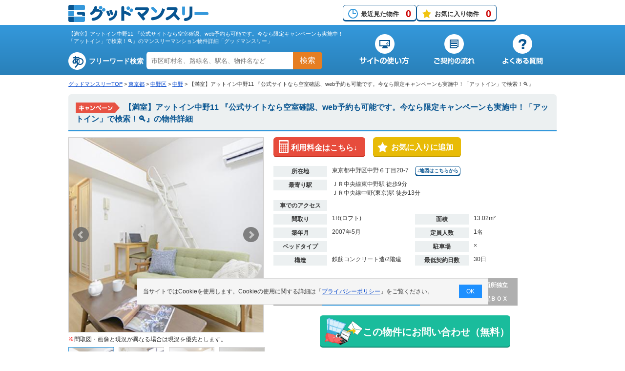

--- FILE ---
content_type: text/html; charset=UTF-8
request_url: https://www.good-monthly.com/detail/?bukken_no=151388
body_size: 12319
content:
<!DOCTYPE html>
<!-- [if IE 8]> <html class="ie8" lang="ja"> <![endif] -->
<!-- [if IE 9]> <html class="ie9" lang="ja"> <![endif] -->
<!-- [if gt IE 9]><!--> <html lang="ja"> <!--<![endif] -->
	<head>
		<script>
	window.dataLayer = window.dataLayer || [];
	dataLayer.push({
		content_group:"階層：物件詳細"
	})
</script>
<!-- Google Tag Manager -->
<script>(function(w,d,s,l,i){w[l]=w[l]||[];w[l].push({'gtm.start':
new Date().getTime(),event:'gtm.js'});var f=d.getElementsByTagName(s)[0],
j=d.createElement(s),dl=l!='dataLayer'?'&l='+l:'';j.async=true;j.src=
'https://www.googletagmanager.com/gtm.js?id='+i+dl;f.parentNode.insertBefore(j,f);
})(window,document,'script','dataLayer','GTM-NFSV3H5');</script>
<!-- End Google Tag Manager -->

<!-- 履歴、お気に入りカウント -->
<script>document.addEventListener('DOMContentLoaded', function() {setHistoryCount();setFavoriteCount();});</script>
		<meta charset="UTF-8">
		<meta http-equiv="X-UA-Compatible" content="IE=edge">
		<meta name="viewport" content="width=device-width, initial-scale=1">
		<title>【満室】アットイン中野11  『公式サイトなら空室確認、web予約も可能です。今なら限定キャンペーンも実施中！「アットイン」で検索！&#128269;』(東京都中野区中野)マンスリーマンション詳細 | グッドマンスリー</title>
		<meta name="description" content="【満室】アットイン中野11  『公式サイトなら空室確認、web予約も可能です。今なら限定キャンペーンも実施中！「アットイン」で検索！&#128269;』は東京都中野区中野(ＪＲ中央線東中野駅 徒歩9分)のマンスリーマンション(インターネット対応、オートロック、エアコン、フローリング、洗濯機)です。グッドマンスリーならマンスリーマンション情報が豊富で検索や比較が簡単！">
		<meta name="keywords" content="物件詳細,東京都中野区中野６丁目20-7,【満室】アットイン中野11  『公式サイトなら空室確認、web予約も可能です。今なら限定キャンペーンも実施中！「アットイン」で検索！&#128269;』,マンスリーマンション,物件,グッドマンスリー">
		<link rel="alternate" hreflang="ja" media="only screen and (max-width: 640px)" href="https://www.good-monthly.com/sp/detail/?bukken_no=151388">
		<link rel="icon" href="/favicon.ico" type="image/x-icon">
		<link rel="Shortcut Icon" href="/favicon.ico" type="image/x-icon">
		<link rel="stylesheet" href="/css/import.css">
		<link rel="stylesheet" href="/css/detail.min.css">
		<script src="/js/common.min.js"></script>
		<script src="/js/cookie.min.js"></script>
		<script src="/lib/jquery/js/jquery-1.9.1.min.js"></script>
		<script src="/js/jquery/basic.min.js"></script>
		<script src="/js/jquery/accordion.min.js"></script>
		<script src="/js/jquery/linkBox.min.js"></script>
		<script src="/js/jquery/adjustHeight.min.js"></script>
		
	<script type="application/ld+json">
	{
		"@context": "http://schema.org",
		"@type": "BreadcrumbList",
		"itemListElement": [
				{
				"@type": "ListItem",
				"position": 1,
				"item": {
						"@id": "https://www.good-monthly.com/",
						"name": "グッドマンスリーTOP"
				}
			}
				,
				{
				"@type": "ListItem",
				"position": 2,
				"item": {
						"@id": "https://www.good-monthly.com/tokyo/",
						"name": "東京都"
				}
			}
				,
				{
				"@type": "ListItem",
				"position": 3,
				"item": {
						"@id": "https://www.good-monthly.com/tokyo/search/list_add.html?jyuusyo_cd=13114",
						"name": "中野区"
				}
			}
				,
				{
				"@type": "ListItem",
				"position": 4,
				"item": {
						"@id": "https://www.good-monthly.com/tokyo/search/list_add.html?jyuusyo_cd=13114009",
						"name": "中野"
				}
			}
				,
				{
				"@type": "ListItem",
				"position": 5,
				"item": {
						"@id": "https://www.good-monthly.com/detail/?bukken_no=151388",
						"name": "【満室】アットイン中野11  『公式サイトなら空室確認、web予約も可能です。今なら限定キャンペーンも実施中！「アットイン」で検索！&#128269;』"
				}
			}
			]
	}
	</script>
<script>
<!--
/**
 * GoogleAnalysis Tracking cd
 */
function getGoogleAnalysisTrackingCd(){
	return "UA-19959698-1";
}
		//-->
</script>
<!-- アナリティクス用 -->
<script src="/js/analysis.js"></script>
		<!-- bxslider load -->
		<script src="/js/bxslider.js"></script>
		<script>
			addOnload(onloadFunc);
			/**
			 * 初期表示処理
			 */
			function onloadFunc(){
				//閲覧履歴登録
				insertCookieLookupBukken('151388');
				//アナリティクス計測用
				setTrackingEventDetailDisp('東京都中野区', '8247', '株式会社アットイン', '151388', 'アットイン中野11');
			}

			/**
			 * お気に入り登録
			 */
			function pushFavoriteBukken(bukkenNo){
				var bukkenNoArr = new Array();
				bukkenNoArr[0] = bukkenNo;
				if(insertCookieFavorite(bukkenNoArr) == true){
					// お気に入り件数の反映
					setFavoriteCount();
					//初期化
					document.getElementById("doFavoriteButtonChange"+bukkenNo+"_1").innerHTML="";
					//タグ挿入
					document.getElementById("doFavoriteButtonChange"+bukkenNo+"_1").innerHTML="<a href=\"javascript:void(0);\" onclick=\"pushDeleteFavorite(" + bukkenNo + ");\"><img src=\"/img/detail/icon_favorite01_off.png\" width=\"170\" height=\"30\" alt=\"お気に入りに追加済み\" class=\"obj\"></a>";
					//初期化
					document.getElementById("doFavoriteButtonChange"+bukkenNo+"_2").innerHTML="";
					//タグ挿入
					document.getElementById("doFavoriteButtonChange"+bukkenNo+"_2").innerHTML="<a href=\"javascript:void(0);\" onclick=\"pushDeleteFavorite(" + bukkenNo + ");\"><img src=\"/img/detail/icon_favorite_off.png\" width=\"420\" height=\"30\" alt=\"お気に入りに追加済み\" class=\"obj\"></a>";
					//初期化
					document.getElementById("doFavoriteButtonChange"+bukkenNo+"_3").innerHTML="";
					//タグ挿入
					document.getElementById("doFavoriteButtonChange"+bukkenNo+"_3").innerHTML="<a href=\"javascript:void(0);\" onclick=\"pushDeleteFavorite(" + bukkenNo + ");\"><img src=\"/img/detail/icon_favorite_off.png\" width=\"420\" height=\"30\" alt=\"お気に入りに追加済み\" class=\"obj\"></a>";
					return true;
				}
				return false;
			}

			/**
			 * お気に入り削除（1件）
			 */
			function pushDeleteFavorite(bukkenNo){
				var bukkenNoArr = new Array();
				bukkenNoArr[0] = bukkenNo;
				if(deleteCookieFavorite(bukkenNoArr) == true ){
					// お気に入り件数の反映
					setFavoriteCount();
					//初期化
					document.getElementById("doFavoriteButtonChange"+bukkenNo+"_1").innerHTML="";
					//タグ挿入
					document.getElementById("doFavoriteButtonChange"+bukkenNo+"_1").innerHTML="<a href=\"javascript:void(0);\" onclick=\"pushFavoriteBukken(" + bukkenNo + ");\"><span>お気に入りに追加</span></a>";
					//初期化
					document.getElementById("doFavoriteButtonChange"+bukkenNo+"_2").innerHTML="";
					//タグ挿入
					document.getElementById("doFavoriteButtonChange"+bukkenNo+"_2").innerHTML="<a href=\"javascript:void(0);\" onclick=\"pushFavoriteBukken(" + bukkenNo + ");\"><span>お気に入りに追加</span></a>";
					//初期化
					document.getElementById("doFavoriteButtonChange"+bukkenNo+"_3").innerHTML="";
					//タグ挿入
					document.getElementById("doFavoriteButtonChange"+bukkenNo+"_3").innerHTML="<a href=\"javascript:void(0);\" onclick=\"pushFavoriteBukken(" + bukkenNo + ");\"><span>お気に入りに追加</span></a>";
					return true;
				}
				return false;
			}

			/**
			 * 写真スライダー
			 */
			$(window).load(function() {
				$('.slideImg .slider').bxSlider({
					buildPager: function(slideIndex){
						var element = null;
						switch(slideIndex){
							case 0:
								element = document.getElementById('img1');
								break;
							case 1:
								element = document.getElementById('img2');
								break;
							case 2:
								element = document.getElementById('img3');
								break;
							case 3:
								element = document.getElementById('img4');
								break;
							case 4:
								element = document.getElementById('img5');
								break;
							case 5:
								element = document.getElementById('img6');
								break;
							case 6:
								element = document.getElementById('img7');
								break;
							case 7:
								element = document.getElementById('img8');
								break;
						}
						return '<img src="'+element.src+'" width="91" height="91" alt="スライダーサムネイル">';
					}
				});
			});

			$(document).ready(function(){
				/**
				 * 条件が近い物件スライダー
				 */
				$('#similarInner').bxSlider({
					infiniteLoop: false,
					hideControlOnEnd: true,
					pause: 6000,   //停止時間※デフォルトは4000
					speed: 1000,   //動くスピード※デフォルトは500
					minSlides: 1,  //一度に表示させる画像の最小値
					maxSlides: 3,  //一度に表示させる画像の数
					slideWidth: 324,
					slideMargin: 14,
				});

				/**
				 * YouTube、パノラマボタン押下
				 */
				$("#youtubeLink").click(function(){
					setTrackingEventDetailMovie("8247", "株式会社アットイン", "151388", "【満室】アットイン中野11  『公式サイトなら空室確認、web予約も可能です。今なら限定キャンペーンも実施中！「アットイン」で検索！&#128269;』");
				});
				$("#panoramaLink").click(function(){
					setTrackingEventDetailPanorama("8247", "株式会社アットイン", "151388", "【満室】アットイン中野11  『公式サイトなら空室確認、web予約も可能です。今なら限定キャンペーンも実施中！「アットイン」で検索！&#128269;』");
				});
			});

			//周辺画像高さ調整
			$(function(){
				$(".adjustHeight05 .outskirtsInn").tile(5);
			});
		</script>
	</head>
	<body>
		<div id="wrap">
			<!-- Google Tag Manager (noscript) -->
<!--link rel="stylesheet" href="/css/base.css"-->
<noscript><iframe src="https://www.googletagmanager.com/ns.html?id=GTM-NFSV3H5"
height="0" width="0" style="display:none;visibility:hidden"></iframe></noscript>
<!-- End Google Tag Manager (noscript) -->
<script>
//２重クリック防止
$(function(){
	var globalLoadingWrapFlg=true;

	$('a[href^="tel:"]').on('click', function(e) {
		globalLoadingWrapFlg = false;
	});

	$(window).on('beforeunload', function(event) {
		if(globalLoadingWrapFlg){
			if($('#loadingWrap').length){
				$('#loadingWrap').toggleClass('active');
				$('#loading').toggleClass('active');
			}
		}
	});

	window.onpageshow = function(event) {
		if (event.persisted) {
			 window.location.reload();
		}
	};

});
</script>
<div id="loadingWrap"><div id="loading"></div></div>
	<div id="headerArea">
		<header role="banner">
			<div id="headerFix">
				<div id="headerFixInner">
					<div id="logo">
						<a href="/"><img src="/img/common/common.png" alt="グッドマンスリー" width="449" height="220"></a>
					</div>
					<!--/div#logo-->
					<div id="headerFixBox">
					<ul>
							<li class="history"><a href="/history/">最近見た物件<span id="history_count"></span></a></li>
							<li class="favorite"><a href="/favorite/">お気に入り物件<span id="favorite_count"></span></a></li>
					</ul>
					<!--google翻訳-->
						<div id="google_translate_element"></div><script>
						function googleTranslateElementInit() {
							new google.translate.TranslateElement({pageLanguage: 'ja', includedLanguages: 'de,en,es,fr,it,ja,ko,pt,ru,th,zh-CN,zh-TW', layout: google.translate.TranslateElement.InlineLayout.SIMPLE, gaTrack: true, gaId: 'UA-4430454-15'}, 'google_translate_element');
						}
						</script><script src="//translate.google.com/translate_a/element.js?cb=googleTranslateElementInit"></script>
					<!--/google翻訳-->
					</div>
					<!--/div#headerFixBox-->
				</div>
				<!--/div#headerFixInner-->
			</div>
			<!--/div#headerFix-->

			<div id="headerInnerWrap">
				<div id="headerInner">
					<div id="headerInnerLeft">
						<h1>【満室】アットイン中野11  『公式サイトなら空室確認、web予約も可能です。今なら限定キャンペーンも実施中！「アットイン」で検索！&#128269;』のマンスリーマンション物件詳細「グッドマンスリー」</h1>
						<div class="keyword">
							<form name="freeword_search" method="get">
								<dl>
									<dt>フリーワード検索</dt>
									<dd>
										<input type="text" name="keyword" placeholder="市区町村名、路線名、駅名、物件名など" onKeyDown="return submitForFormEnter(event,'/easy/', 'freeword_search', 'keyword');">
										<p><a href="javascript:void(0);" onclick="pushFreeWordSearch('/easy/', 'freeword_search', 'keyword');">検索</a></p>
									</dd>
								</dl>
							</form>
						</div>
						<!--/div.keyword-->
					</div>
					<!--/div#headerInnerLeft-->
					<div id="headerInnerRight">
						<nav>
							<ul>
								<li id="navBeginner"><a href="/beginner/"><img src="/img/common/common.png" alt="サイトの使い方" width="449" height="220"></a></li>
								<li id="navFlow"><a href="/flow/"><img src="/img/common/common.png" alt="ご契約の流れ" width="449" height="220"></a></li>
								<li id="navFaq"><a href="/faq/"><img src="/img/common/common.png" alt="よくある質問" width="449" height="220"></a></li>
							</ul>
						</nav>
					</div>
					<!--/div#headerInnerRight-->
				</div>
				<!--/div#headerInner-->
			</div>
			<!--/div#headerInnerWrap-->
		</header>
			<div id="topicPass">
			<ul>
									<li><a href="https://www.good-monthly.com">グッドマンスリーTOP</a>&nbsp;&gt;&nbsp;</li>
									<li><a href="/tokyo/">東京都</a>&nbsp;&gt;&nbsp;</li>
									<li><a href="/tokyo/search/list_add.html?jyuusyo_cd=13114">中野区</a>&nbsp;&gt;&nbsp;</li>
									<li><a href="/tokyo/search/list_add.html?jyuusyo_cd=13114009">中野</a>&nbsp;&gt;&nbsp;</li>
									<li>【満室】アットイン中野11  『公式サイトなら空室確認、web予約も可能です。今なら限定キャンペーンも実施中！「アットイン」で検索！&#128269;』</li>
							</ul>
		</div>
		<!--/div#topicPass-->
	</div>
	<!--/div#headerArea-->

			<form name='form' action="/detail/?bukken_no=151388" method="post">
				<div id="detailContent">
					<section id="detailWrap">
						<h2>
							<img src="/img/detail/icon_campaign.png" width="90" height="22" alt="キャンペーン">							【満室】アットイン中野11  『公式サイトなら空室確認、web予約も可能です。今なら限定キャンペーンも実施中！「アットイン」で検索！&#128269;』の物件詳細						</h2>
						<div id="photoArea">
							<div class="slideImg">
								<ul class="slider" style="max-height: 400px; overflow:hidden;">
										<li>
											<img  id='img1' src='/images/monthly/bukken_img/151388_1_400.jpg' width='400' height='400' alt='【満室】アットイン中野11  『公式サイトなら空室確認、web予約も可能です。今なら限定キャンペーンも実施中！「アットイン」で検索！&#128269;』の物件写真1'>
										</li>
										<li>
											<img  loading="lazy" id='img2' src='/images/monthly/bukken_img/151388_2_400.jpg' width='400' height='400' alt='【満室】アットイン中野11  『公式サイトなら空室確認、web予約も可能です。今なら限定キャンペーンも実施中！「アットイン」で検索！&#128269;』の物件写真2'>
										</li>
										<li>
											<img  loading="lazy" id='img3' src='/images/monthly/bukken_img/151388_3_400.jpg' width='400' height='400' alt='【満室】アットイン中野11  『公式サイトなら空室確認、web予約も可能です。今なら限定キャンペーンも実施中！「アットイン」で検索！&#128269;』の物件写真3'>
										</li>
										<li>
											<img  loading="lazy" id='img4' src='/images/monthly/bukken_img/151388_4_400.jpg' width='400' height='400' alt='【満室】アットイン中野11  『公式サイトなら空室確認、web予約も可能です。今なら限定キャンペーンも実施中！「アットイン」で検索！&#128269;』の物件写真4'>
										</li>
										<li>
											<img  loading="lazy" id='img5' src='/images/monthly/bukken_img/151388_5_400.jpg' width='400' height='400' alt='【満室】アットイン中野11  『公式サイトなら空室確認、web予約も可能です。今なら限定キャンペーンも実施中！「アットイン」で検索！&#128269;』の物件写真5'>
										</li>
										<li>
											<img  loading="lazy" id='img6' src='/images/monthly/bukken_img/151388_6_400.jpg' width='400' height='400' alt='【満室】アットイン中野11  『公式サイトなら空室確認、web予約も可能です。今なら限定キャンペーンも実施中！「アットイン」で検索！&#128269;』の物件写真6'>
										</li>
										<li>
											<img loading='lazy' id='img7' src='/images/monthly/madorizu/151388_m_2.gif' width='400' height='400' alt='【満室】アットイン中野11  『公式サイトなら空室確認、web予約も可能です。今なら限定キャンペーンも実施中！「アットイン」で検索！&#128269;』の間取り図'>
										</li>
										<li>
											<img loading='lazy' id='img8' src='/images/monthly/map/151388_map_2.gif' width='400' height='400' alt='【満室】アットイン中野11  『公式サイトなら空室確認、web予約も可能です。今なら限定キャンペーンも実施中！「アットイン」で検索！&#128269;』の物件地図'>
										</li>
								</ul>
								<!--/ul.slider-->
								<p><span>※</span>間取図・画像と現況が異なる場合は現況を優先とします。</p>
							</div>
							<!--/div.slideImg-->
						</div>
						<!--/div#photoArea-->
						<div id="txtArea">
							<div id="btnArea">
								<ul>
									<li class="price">
										<a href="#price"><span>利用料金はこちら&darr;</span></a>
									</li>
									<li class="favorite" id="doFavoriteButtonChange151388_1">
											<a href="javascript:void(0);" onclick="pushFavoriteBukken(151388);"><span>お気に入りに追加</span></a>
									</li>
								</ul>
							</div>
							<!--/div#btnArea-->
							<dl>
								<dt>所在地</dt>
								<dd>東京都中野区中野６丁目20-7									<p class="mapLink"><a href="#map">&darr;地図はこちらから</a></p>
								</dd>
							</dl>
							<dl>
								<dt>最寄り駅</dt>
								<dd>ＪＲ中央線東中野駅 徒歩9分<br>ＪＲ中央線中野(東京)駅 徒歩13分</dd>
							</dl>
							<dl>
								<dt>車でのアクセス</dt>
								<dd></dd>
							</dl>
							<div class="line2">
								<dl>
									<dt>間取り</dt>
									<dd>1R(ロフト)</dd>
								</dl>
								<dl>
									<dt>面積</dt>
									<dd>13.02m²</dd>
								</dl>
								<dl>
									<dt>築年月</dt>
									<dd>2007年5月</dd>
								</dl>
								<dl>
									<dt>定員人数</dt>
									<dd>1名</dd>
								</dl>
								<dl>
									<dt>ベッドタイプ</dt>
									<dd></dd>
								</dl>
								<dl>
									<dt>駐車場</dt>
									<dd>×</dd>
								</dl>
								<dl>
									<dt>構造</dt>
									<dd>鉄筋コンクリート造/2階建</dd>
								</dl>
								<dl>
									<dt>最低契約日数</dt>
									<dd>30日</dd>
								</dl>
							</div>
							<!--/div.line2-->
							<div id="iconArea">								<ul class="icon clearfix">
									<li class="on">オートロック</li>
									<li class="on">インターネット</li>
									<li class="off">クローゼット</li>
									<li class="on">エアコン</li>
									<li class="off">洗面所独立</li>
									<li class="off">バス・トイレ別</li>
									<li class="on">洗濯機</li>
									<li class="on">フローリング</li>
									<li class="off">ペット可</li>
									<li class="off">宅配ＢＯＸ</li>
								</ul>

							</div>
							<!--/div#iconArea-->
							<div class="btnArea01">
								<a href="/bukken_inquiry/?bukken_no=151388"><span>この物件にお問い合わせ（無料）</span></a>
							</div>
							<!--/div.btnArea01-->
							<div id="contactArea">
								<img src="/img/detail/img_chara_tel.png" width="128" height="104" alt="電話でのお問い合わせ">
								<p class="tit">お問い合わせ先</p>
								<div id="contactBottom">
									<p>運営不動産会社：<a href="/detail/company.html?gyousha_hex=2037">株式会社アットイン</a></p>
									<dl>
										<dt>TEL</dt>
										<dd>000-0000-0000</dd>
									</dl>
									<dl>
										<dt>FAX</dt>
										<dd></dd>
									</dl>
								</div>
								<!--/div#contactBottom-->
							</div>
							<!--/div#contactArea-->
						</div>
						<!--/div#txtArea-->
					</section>
					<!--/section#detailWrap-->
					<div id="movie">
							<a id="panoramaLink" class="modal-content-09" data-target="modal-content-09" href="https://spacely.co.jp/atinn/nakano11" target="_blank"><img src="/img/detail/bn_360view.jpg" alt="パノラマバナー" width="480" height="80"></a>
							<p id="annotation">動画・パノラマは、モデルルームを撮影したものです。詳細は各運営会社にご確認ください。<br>
							<span>※</span>間取図・設備・眺望など、現況と異なる場合は現状を優先とします。</p>
					</div>
					<!--/div#movie-->
					<section id="price">
						<h3>利用料金</h3>
							<div id="campaignWrap">
								<p class="chara"><img src="/img/detail/img_chara_campaign.png" width="118" height="102" alt="キャンペーン中"></p>
								<div class="campaignInner">
									<table>
										<caption>
											<p class="tit">ご利用料金が最大60％OFF！更にルームクリーニング代も割引！『おためしSALE』開催中！　</p>
										</caption>
										<tr>
											<th>特典内容</th>
											<td class="td01">＜ご利用期間限定＞なんと7260円/日　⇒　3630円/日　今なら期間限定でルームクリーニング代が無料！！</td>
										</tr>
										<tr>
											<th>利用条件</th>
											<td>ご利用可能期間：2026年2月19日～2026年2月26日までの期間でご利用いただけるお客様</td>
										</tr>
										<tr>
											<th>対象期間</th>
											<td>※基本的にご延長は不可<br>※満室になり次第終了</td>
										</tr>
									</table>
								</div>
								<!--/div.campaignInner-->
								<div class="campaignInner">
									<table>
										<caption>
											<p class="tit">【スペシャルSALE】ご希望の期間ずーっとセール価格でご利用可能！</p>
										</caption>
										<tr>
											<th>特典内容</th>
											<td class="td01">このキャンペーンは終了しました。</td>
										</tr>
										<tr>
											<th>利用条件</th>
											<td></td>
										</tr>
										<tr>
											<th>対象期間</th>
											<td>※満室になり次第終了</td>
										</tr>
									</table>
								</div>
								<!--/div.campaignInner-->
							</div>
							<!--/div#campaignWrap-->
			<table summary="賃料説明" class="priceTable">
				<tr>
					<th class="th01">期間</th>
					<th class="th02">賃料</th>
					<th class="th02">光熱費</th>
					<th>清掃費</th>
				</tr>
										<tr>
					<th class="th03">ショート<span>(1ヶ月以上&#65374;3ヶ月未満)</span></th>
					<td>7,260円/日　217,800円/月</td>
					<td>880円/日　26,400円/月</td>
					<td>48,400円/回(契約時)</td>
				</tr>
								<tr>
					<th class="th03">ミドル<span>(3ヶ月以上&#65374;7ヶ月未満)</span></th>
					<td>7,260円/日　217,800円/月</td>
					<td>880円/日　26,400円/月</td>
					<td>48,400円/回(契約時)</td>
				</tr>
												<tr>
					<th class="th03">ロング<span>(7ヶ月以上&#65374;12ヶ月未満)</span></th>
					<td>7,260円/日　217,800円/月</td>
					<td>880円/日　26,400円/月</td>
					<td>48,400円/回(契約時)</td>
				</tr>
							</table>
						<table summary="その他費用" class="otherTable">
							<tr>
								<th class="th01">その他費用</th>
								<td><B>＜住宅保険への加入必須となります＞</B><br>1ヶ月あたり830円<br>※初期費用として一括払い<br>※法人様にて包括保険ご加入の場合はご相談ください。<br><br><br><B>＜賃料と水道光熱費のシンプル料金！＞</B><br>水道光熱費は設定金額を超えない限りご請求はありません<br>※設定金額(専有面積をもとに設定)を超えた場合は別途請求となります<br> <br> <br> <B>＜月々払いや期間短縮時のご返金にも柔軟対応(無料)＞</B><br> 一括払いだけでなく「月々払い」のご相談も可能です。<br> また、「期間短縮時」のご返金にも柔軟に対応しております。<br> 手数料などは一切いただきません。<br> ※月々払いについては所定の審査がございます<br> <br> <br> <B>＜24時間365日対応のヘルプラインサービス(無料)＞</B><br> 24時間365日、ご入居者様のお困りごとに対応するサービスを無料でご利用可能です！<br> カギの紛失、水まわりのトラブルから、生活サポートまで、ご入居者様のご不安を解消する「生活サポートシステム」です。<br> 7ヶ国語対応で外国人のご入居者様でも安心！ご家族がご入居中の場合は在宅確認にも対応しています。<br> <br> <br> <B>＜全室インターネット付き！(無料)＞</B><br> 当社物件は高速固定インターネット使い放題！<br> <br> <br> <B>＜暮らしをより快適に、便利にするオプション＞</B><br> 商品ラインナップや料金については備品オプションよりご確認ください。<br></td>
							</tr>
						</table>
						<ul class="att">
							<li><span>※</span>ご契約日数によって料金が異なる場合があります。詳しくは物件の運営会社にお問合せ下さい。</li>
						</ul>
						<div class="btnArea">
							<ul>
								<li class="favorite" id="doFavoriteButtonChange151388_2">
									<a href="javascript:void(0);" onclick="pushFavoriteBukken(151388);"><span>お気に入りに追加</span></a>
								</li>
								<li class="contact">
									<a href="/bukken_inquiry/?bukken_no=151388"><span>この物件にお問い合わせ（無料）</span></a>
								</li>
							</ul>
						</div>
						<!--/div.btnArea-->
					</section>
					<!--/section#price-->
					<section id="facility">
						<h3>設備・備品</h3>
						<table summary="設備・備品一覧" class="ta01">
							<tr>
								<th>電化製品</th>
								<td>WIFIルーター、ｵｰﾌﾞﾝﾄｰｽﾀｰ、エアコン、テレビ、トースター、ドライヤー、炊飯ジャー、洗濯機、掃除機、電気ポット、電子レンジ、冷蔵庫</td>
							</tr>
							<tr>
								<th>家具製品</th>
								<td>イス、カーテン付き、シーツ類、ソファー、テーブル、テレビ台、デスク、寝具一式</td>
							</tr>
							<tr>
								<th>キッチン類</th>
								<td>お玉、まな板、ガスキッチン、ガスコンロ、キッチン洗剤、スポンジ、スポンジ入れ、フライパン、フライ返し、計量カップ、食器類、鍋、布巾、片手鍋、包丁、包丁研ぎ</td>
							</tr>
							<tr>
								<th>バス・トイレ類</th>
								<td>ﾄｲﾚｯﾄﾍﾟｰﾊﾟｰ、シャンプー、タオル、トイレ洗剤、トイレ用ゴミ箱、トイレ用ブラシ、バスマット、バス洗剤、ピンチハンガー、ボディータオル、リンス、石鹸 </td>
							</tr>
							<tr>
								<th>備品、消耗品</th>
								<td>キッチンスポンジ入れ、クリップ付ハンガー、ゴミ箱、スーツ用ハンガー、スリッパ、ティッシュ、ハンガー、バススポンジ・キッチンスポンジ、案内ファイル、延長コード、靴べら、固形ソープ(石鹸)、雑巾、洗剤、卓上鏡、物干し竿</td>
							</tr>
							<tr>
								<th>その他</th>
								<td>ガス、トイレ、下水道、給湯設備、上水道、浴室</td>
							</tr>
							<tr>
								<th>物件設備</th>
								<td>オートロック</td>
							</tr>
							<tr>
								<th>部屋設備</th>
								<td>インターネット対応（無料）、フローリング、高速WIFI対応（無制限）、洗濯機置場（室外）、暖房完備、冷暖房完備</td>
							</tr>
						</table>
						<div class="btnOpen">
								<h4 class="open">備品オプションの詳細を見るにはこちらをクリック</h4>
								<div class="inner">
									<table summary="物件の備品オプション説明" class="ta02">
											<tr>
												<th>暮らしをより快適に、便利にする各種オプションのご紹介</th>
												<td class="td01">有料オプションとして自転車や空気清浄機、自炊派におすすめなティファール6点セットなど、暮らしをより快適にする商品も取り揃えております。<br/>利用料金はアイテムごとに日割計算なので、欲しい期間だけのご利用も可能！<br/>※ご利用には基本利用料2,200円/回が発生<br/>※宅配にて受け取り希望の場合は1,540円/回<br/><br/>●衣装ケース<br/>　衣類や小物を整理して収納するのに便利です。<br/><br/>●自転車【保険付き】<br/>　プロの手による自転車点検、整備を受けた安全、安心サポートがついた自転車です。<br/>　通勤やお買い物に大活躍。<br/>　自転車傷害補償・賠償責任補償・被害者見舞金付き、利用者の国籍を問わずTSマーク基準<br/>　に準じ補償されます。<br/>　※盗難・車両保険は含まれておりません。<br/><br/>●クッキングセット<br/>　シールリッド、専用取っ手)<br/>　標準設置のフライパンと鍋では足りない、使い勝手が…という自炊派には必須。<br/><br/><br/>その他、テレワーク応援にモニタ・スピーカー・ケーブルのセットや空気清浄機、お洗濯に便利なパイプハンガーや大物用ハンガー、洗濯バサミのセットなど、多彩のオプションがございます。<br/><br/>オプションのラインナップや価格の詳細はこちらから<br/>https://atinn.jp/options</td>
												<td class="td02">0円</td>
											</tr>
											<tr>
												<th>ハウスキーピング（オプション）</th>
												<td class="td01">清掃やリネン交換などに対応するハウスキーピングプランを作業内容により3プランご用意しております。<br/>※リネン交換は、ベッドシーツ、枕カバー、布団カバー×2、バスタオルの4点が対象<br/><br/>●ハウスキーピング[Aプラン]　20,900円/回～(間取りにより異なる)<br/>作業内容：リネン交換(ベッドメイキング含む)、玄関、室内床、室内換気口、トイレ、トイレ換気フィルタ、浴室、浴室換気フィルタ、洗面台、流し台、コンロ、レンジフード、エアコンフィルタ、バルコニー、家具家電ホコリ拭き、ゴミ出し、食器洗い<br/><br/>●ハウスキーピング[Bプラン]　18,700円/回～(間取りにより異なる)<br/>作業内容：リネン交換、玄関、室内床、トイレ、浴室、洗面台、流し台、バルコニー、ゴミ出し、食器洗い<br/><br/>●ハウスキーピング[Cプラン]　6,600円/回～(ベッド数により異なる)<br/>作業内容：リネン交換のみ</td>
												<td class="td02">0円</td>
											</tr>
									</table>
								<p class="att"></p>
								</div>
								<!--/div.inner-->
						</div>
						<!--/div.btnOpen-->
						<div class="btnOpen">
						</div>
						<!--/div.btnOpen-->
					</section>
					<!--/section#facility-->
						<section id="map">
							<h3>地図情報</h3>
							<div id="mapInner">
								<iframe loading="lazy" src="https://www.google.com/maps/embed/v1/place?q=35.70627110,139.67612315&key=AIzaSyBSsxvZP_JI-6XF7WmiNVzwRp8On4q1e1s&zoom=18"></iframe>
							</div>
							<!--/div#mapInner-->
						</section>
						<!--/section#map-->
					<section id="agreement">
						<h3>契約情報</h3>
						<table>
							<tr>
								<th>契約形態</th>
								<td class="td01">一時使用</td>
								<th>取引形態</th>
								<td>貸　　主</td>
							</tr>
							<tr>
								<th>保証人</th>
								<td>不要</td>
								<th>最低契約日数</th>
								<td>30日</td>
							</tr>
							<tr>
								<th>契約時に必要な書類等</th>
								<td colspan="3">利用者ご本人の顔写真付の身分証明書 ※契約内容によって身分証2点の提示を求める場合があります</td>
							</tr>
							<tr>
								<th>その他の契約等の注意点</th>
								<td colspan="3">カギの受け渡し方法　①当社キーボックスにてお受け取り　②ご郵送（有料）</td>
							</tr>
							<tr>
								<th>お支払い方法</th>
								<td colspan="3">分割可、一括可、クレジットカード決済可、振込可、現金可</td>
							</tr>
							<tr>
								<th>カード決済利用可能種類</th>
								<td colspan="3">VISA、MASTER</td>
							</tr>
						</table>
						<div class="btnArea">
							<ul>
								<li class="favorite" id="doFavoriteButtonChange151388_3">
										<a href="javascript:void(0);" onclick="pushFavoriteBukken(151388);"><span>お気に入りに追加</span></a>
								</li>
								<li class="contact"><a href="/bukken_inquiry/?bukken_no=151388"><span>この物件にお問い合わせ（無料）</span></a></li>
							</ul>
						</div>
						<!--/div.btnArea-->
					</section>
					<!--/section#agreement-->
					<section id="company">
						<h3>運営不動産会社情報</h3>
						<div id="companyInner">
							<div id="companyTxt">
								<dl class="dl01">
									<dt>運営会社</dt>
									<dd><a href="/detail/company.html?gyousha_hex=2037">株式会社アットイン</a></dd>
								</dl>
								<dl class="dl01">
									<dt>所在地</dt>
									<dd>〒108-0014　東京都港区芝５丁目29-14 田町日工ビル9F（名古屋、大阪にもオフィスあり）</dd>
								</dl>
								<div class="dl02Wrap">
									<dl class="dl02">
										<dt>TEL1</dt>
										<dd class="tel">000-0000-0000</dd>
									</dl>
									<!--/dl.dl02-->
									<dl class="dl02">
										<dt>TEL2</dt>
										<dd class="tel"></dd>
									</dl>
									<!--/dl.dl02-->
									<dl class="dl02">
										<dt>FAX</dt>
										<dd></dd>
									</dl>
									<!--/dl.dl02-->
								</div>
								<!--/div.dl02Wrap-->
								<div class="dl03Wrap">
									<dl class="dl03">
										<dt>営業時間</dt>
										<dd>平日10時～17時 ／ 土日祝10時～16時</dd>
									</dl>
									<dl class="dl03">
										<dt>営業日</dt>
										<dd>年末年始休業（12/30～1/3）</dd>
									</dl>
								</div>
								<!--/div.dl03Wrap-->
							</div>
							<!--/div#companyTxt-->
							<div id="contact">
								<p class="btn"><a href="/detail/company.html?gyousha_hex=2037"><span>運営不動産会社詳細ページへ</span></a></p>
							</div>
							<!--/div#contact-->
						</div>
						<!--/div#companyInner-->
							<div id="comment">
								<p class="tit">オススメコメント</p>
								<p><B>弊社は名古屋本社をはじめ、東京、大阪にも事務所がございます。お気軽にお問合せくださいませ！<br/><br/>＜名古屋本社＞<br/>〒451-6005　愛知県名古屋市西区牛島町6番1号　名古屋ルーセントタワー5F<br/><br/>＜東京支社＞<br/>〒108-0014　東京都港区芝5丁目29-14　田町日工ビル9F<br/><br/>＜大阪支社＞<br/>〒532-0011　大阪府大阪市淀川区西中島5丁目14-10　新大阪トヨタビル1F</B><br/><br/><br/>アットインは、2004年より名古屋を中心とする東海エリアにてマンスリーマンション事業を展開してまいりました。<br/>マンスリーマンション物件をご提供するだけにとどまらず、お客様からのお問い合わせ対応やお客様と関わるすべてのシーンで積極的なサービスの提供を実施。<br/>知らない土地で利用することの多いマンスリーマンションですが、少しでも快適にお過ごしいただけるように物件探しをお手伝いいたします。<br/>弊社は他社に負けないサービスの創出・提供を続けてまいります。<br/><br/><br/>公式サイトではもっと沢山のお部屋画像や公式サイトのみのキャンペーンもアップしております。<br/>検索エンジンで&#x1F50E; <B>『アットイン』と検索</B><br/><br/><br/><B>＜アットインなら賃料・水道光熱費・清掃費の明朗会計！＞</B><br/>お鍋やフライパンの調理器具や食器類、電子レンジに電気ケトル、ベッドやデスク・チェアをはじめとする家具家電だけでなく、<br/>寝具類や洗い替え用のシーツやタオルもご用意しております。もちろん無料の標準設置！<br/>すぐに生活を始めることができます。<br/>その他、標準備品の総数は大小合わせて60品以上！<br/><br/>また、有料オプションとして自転車や空気清浄機、自炊派におすすめなティファール6点セットなど、暮らしをより快適にする商品も取り揃えております。<br/>商品ラインナップや料金詳細は弊社公式サイトよりご確認いただけます。<br/><br/><br/><B>＜24時間365日対応のヘルプラインサービス＞</B><br/>24時間365日、ご入居者様のお困りごとに対応するサービスをご用意！<br/>カギの紛失、水まわりのトラブルから、生活サポートまで、<U>ご入居者様のご不安を解消する「生活サポートシステム」</U>です。<br/>多言語対応ですので、外国人のご入居者様でも安心！ご家族がご入居中の場合は在宅確認にも対応しています。<br/><br/><br/><B>＜インターネット回線について＞</B><br/>当社物件は高速固定インターネット使い放題！（有線・WiFi可）<br/>　<br/><br/><B>＜外国のお客様も安心＞</B><br/>バイリンガルスタッフ常勤！外国のお客様もご安心ください。<br/>（English　/　Chinese　/　Turkish）<br/>中文・English available<br/><br/><br/></p>
							</div>
							<!--/div#comment-->
					</section>
					<!--/section#company-->
				</div>
				<!--/div#detailContent-->
					<div class="footerRequest">
		<div class="footerRequest_btn">
			<a href="/request/">
				<div class="footerRequest_txt">
					<h2>おまかせ物件リクエスト</h2>
					<p>お客様のご希望条件を入力頂くだけで、条件に見合った物件情報を<br>全国の不動産会社がご紹介させていただきます。</p>
				</div>
			</a>
		</div>
	</div>

	<div id="footerArea">
		<p class="pageTop"><a href="#"><img src="/img/common/btn_toTop.png" width="86" height="94" alt="ページトップへ"></a></p>
		<div id="footerInner">
			<h2><span>エリア別にウィークリー・マンスリーマンションを探す</span></h2>
						<dl>
				<dt>北海道・東北</dt>
				<dd>
					<ul>
											<li><a href="/hokkaido/">北海道</a></li>
											<li><a href="/aomori/">青森県</a></li>
											<li><a href="/iwate/">岩手県</a></li>
											<li><a href="/akita/">秋田県</a></li>
											<li><a href="/miyagi/">宮城県</a></li>
											<li><a href="/yamagata/">山形県</a></li>
											<li><a href="/fukushima/">福島県</a></li>
										</ul>
				</dd>
			</dl>
						<dl>
				<dt>甲信越</dt>
				<dd>
					<ul>
											<li><a href="/yamanashi/">山梨県</a></li>
											<li><a href="/nagano/">長野県</a></li>
											<li><a href="/niigata/">新潟県</a></li>
										</ul>
				</dd>
			</dl>
						<dl>
				<dt>関東</dt>
				<dd>
					<ul>
											<li><a href="/tokyo/">東京都</a></li>
											<li><a href="/kanagawa/">神奈川県</a></li>
											<li><a href="/saitama/">埼玉県</a></li>
											<li><a href="/chiba/">千葉県</a></li>
											<li><a href="/ibaraki/">茨城県</a></li>
											<li><a href="/tochigi/">栃木県</a></li>
											<li><a href="/gumma/">群馬県</a></li>
										</ul>
				</dd>
			</dl>
						<dl>
				<dt>北陸</dt>
				<dd>
					<ul>
											<li><a href="/fukui/">福井県</a></li>
											<li><a href="/ishikawa/">石川県</a></li>
											<li><a href="/toyama/">富山県</a></li>
										</ul>
				</dd>
			</dl>
						<dl>
				<dt>東海</dt>
				<dd>
					<ul>
											<li><a href="/aichi/">愛知県</a></li>
											<li><a href="/shizuoka/">静岡県</a></li>
											<li><a href="/gifu/">岐阜県</a></li>
											<li><a href="/mie/">三重県</a></li>
										</ul>
				</dd>
			</dl>
						<dl>
				<dt>近畿</dt>
				<dd>
					<ul>
											<li><a href="/osaka/">大阪府</a></li>
											<li><a href="/hyogo/">兵庫県</a></li>
											<li><a href="/kyoto/">京都府</a></li>
											<li><a href="/nara/">奈良県</a></li>
											<li><a href="/shiga/">滋賀県</a></li>
											<li><a href="/wakayama/">和歌山県</a></li>
										</ul>
				</dd>
			</dl>
						<dl>
				<dt>中国</dt>
				<dd>
					<ul>
											<li><a href="/hiroshima/">広島県</a></li>
											<li><a href="/yamaguchi/">山口県</a></li>
											<li><a href="/okayama/">岡山県</a></li>
											<li><a href="/tottori/">鳥取県</a></li>
											<li><a href="/shimane/">島根県</a></li>
										</ul>
				</dd>
			</dl>
						<dl>
				<dt>四国</dt>
				<dd>
					<ul>
											<li><a href="/kagawa/">香川県</a></li>
											<li><a href="/ehime/">愛媛県</a></li>
											<li><a href="/kochi/">高知県</a></li>
											<li><a href="/tokushima/">徳島県</a></li>
										</ul>
				</dd>
			</dl>
						<dl>
				<dt>九州・沖縄</dt>
				<dd>
					<ul>
											<li><a href="/fukuoka/">福岡県</a></li>
											<li><a href="/miyazaki/">宮崎県</a></li>
											<li><a href="/kumamoto/">熊本県</a></li>
											<li><a href="/oita/">大分県</a></li>
											<li><a href="/kagoshima/">鹿児島県</a></li>
											<li><a href="/nagasaki/">長崎県</a></li>
											<li><a href="/saga/">佐賀県</a></li>
											<li><a href="/okinawa/">沖縄県</a></li>
										</ul>
				</dd>
			</dl>
					</div>
		<!--/div#footerInner-->
		<footer>
			<ul>
				<li><a href="/">全国トップ</a></li>
				<li><a href="/sitemap/">サイトマップ</a></li>
				<li class="newWin"><a href="https://www.good-com.co.jp" target="_blank">運営会社</a></li>
				<li><a href="/contact/">お問い合わせ</a></li>
				<li class="newWin"><a href="https://www.good-com.co.jp/privacy/portal.html" target="_blank">個人情報の取扱いについて</a></li>
				<li><a href="/policy/">サイトポリシー</a></li>
				<li><a href="https://www.good-com.co.jp/terms/?site=good-monthly.com" target="_blank">利用規約</a></li>
				<li><a href="/keisai/">物件掲載に関して</a></li>
			</ul>
			<small>© 2026 Good-com Inc. All Rights Reserved.</small>
					</footer>
        	</div>
	<!--/div#footerArea-->

	<!-- cookieポップ -->
	<div class="cookie-consent">
		<div class="cookie-text">当サイトではCookieを使用します。Cookieの使用に関する詳細は「<a href="https://www.good-com.co.jp/privacy/portal.html" target="_blank">プライバシーポリシー</a>」をご覧ください。</div>
		<div class="cookie-agree">OK</div>
	</div>
	<script src="/js/cookie_pop.js"></script>

			</form>
		</div>
		<!--/div#wrap-->
	</body>
</html>

--- FILE ---
content_type: application/javascript
request_url: https://www.good-monthly.com/js/bxslider.js
body_size: 33
content:
//css 読み込み
document.write('<link rel="stylesheet" href="/lib/jquery/css/bxslider/jquery.bxslider.min.css">');
//js 読み込み
document.write('<script src="/lib/jquery/js/jquery.bxslider.min.js"></script>');

--- FILE ---
content_type: application/javascript
request_url: https://www.good-monthly.com/js/common.min.js
body_size: 1715
content:
var STATUS_NORMAL_SELECT=1,STATUS_NORMAL_ADD=2,STATUS_NORMAL_DELETE=3,STATUS_REQUIRE_ERR=-1,STATUS_COUNT_OVER_ERR=-2,STATUS_COUNT_OVER_COOKIE_ERR=-3,STATUS_DEPLICATION_ERR=-4;function getMessage(e,t,n){var o="";switch(Number(e)){case STATUS_REQUIRE_ERR:o=t+"を選択してください。";break;case STATUS_COUNT_OVER_ERR:o=t+"は"+n+"件以内で選択してください。";break;case STATUS_COUNT_OVER_COOKIE_ERR:o=t+"は"+n+"件以上追加できません。";break;case STATUS_DEPLICATION_ERR:o=t+"は既に登録されています。";break;case STATUS_NORMAL_ADD:o=t+"に追加しました。";break;case STATUS_NORMAL_DELETE:o=t+"から削除しました。"}return o}function goSubmitOtherLocation(e){document.form.action=e,document.form.submit()}function goLocationUrl(e){document.location.href=e}function existsString(e,t){return-1!=e.indexOf(t)}function goSubmitOtherLocationAndCmd(e,t){document.form.cmd.value=e,document.form.action=t,document.form.submit()}function goSubmit(e){document.form.cmd.value=e,document.form.submit()}function submitStopForFormEnter(e){if(!e)e=window.event;if(13==e.keyCode)return!1}function ShowLength(e,t){document.getElementById(e).innerHTML=StringToSafety(getByteLength(t)+"文字")}function formatYmd(e){value=e.value,value.match(/[0-9]{8}$/)?e.value=value.substr(0,4)+"/"+value.substr(4,2)+"/"+value.substr(6,2):(value.match(/[0-9]{4}\/[0-9]{1}\//)&&(value=value.substr(0,4)+"/0"+value.substr(5)),value.match(/[0-9]{4}\/[0-9]{2}\/[1-9]{1}$/)&&(value=value.substr(0,8)+"0"+value.substr(8,1)),e.value=value)}function getByteLength(e){for(var t=count=0;t<e.length;t++)n=escape(e.charAt(t)),n.length<4?count++:count+=2;return count}var freeWordDefaultValue="市区町村、路線、駅名、物件名など";function pushFreeWordSearch(e,t,n){var o=document[t][n].value;if(o==freeWordDefaultValue)return!1;if(0==o.replace(/^[\s　]+|[\s　]+$/g,"").length)return document[t][n].value="",!1;var u=e+"?keyword="+o;document[t].action=u,document[t].submit()}function submitForFormEnter(e,t,n,o){if(!e)e=window.event;if(13==e.keyCode)return pushFreeWordSearch(t,n,o)}function onFocusFreeWordSearch(e){return"市区町村、路線、駅名、物件名など"==e.value&&(e.value="",e.style.color="#000000"),!0}function onBlurFreeWordSearch(e){return 0==e.value.replace(/^[\s　]+|[\s　]+$/g,"").length&&(e.value=freeWordDefaultValue,e.style.color="#5E5E5E"),!0}function popupError(e){popupModal(e,"E")}function popupWarning(e){popupModal(e,"W")}function popupInfo(e){popupModal(e,"I")}function popupInfoForFavorite(e){popupModalForFavorite(e)}function popupInfoForFavoriteForText(e){popupModal(e,"I")}function popupModal(e,t){null!=document.getElementById("dialog")&&(document.getElementById("dialog").innerHTML="");var n=document.createElement("div");n.id="dialog","I"==t&&(n.innerHTML='<p class="info">'+e+"</p>"),"W"==t&&(n.innerHTML='<p class="warning">'+e+"</p>"),"E"==t&&(n.innerHTML='<p class="error">'+e+"</p>");var o=getPageSize(),u=(document.body.scrollLeft||document.documentElement.scrollLeft)+Math.floor((o.width-500)/2),r=(document.body.scrollTop||document.documentElement.scrollTop)+Math.floor((o.height-100)/2);n.style.top=r+"px",n.style.left=u+"px",n.style.height="100px",n.style.width="500px",n.style.display="block",document.body.appendChild(n),setTimeout(function(){document.body.removeChild(n)},1e3)}function popupModalForFavorite(e){null!=document.getElementById("dialog")&&(document.getElementById("dialog").innerHTML="");var t=document.createElement("div");t.id="dialog";var n=null;n='<p class="favorite"><span>'+e,n+="</span>",n+='<img src="/img/list/img_favorite_info.png" width="374" height="209">',n+="</p>",t.innerHTML=n;var o=getPageSize(),u=(document.body.scrollLeft||document.documentElement.scrollLeft)+Math.floor((o.width-400)/2),r=(document.body.scrollTop||document.documentElement.scrollTop)+Math.floor((o.height-300)/2);t.style.top=r+"px",t.style.left=u+"px",t.style.lineHeight="60px",t.style.height="300px",t.style.width="400px",t.style.display="block",document.body.appendChild(t),setTimeout(function(){document.body.removeChild(t)},5e3)}function getPageSize(){return{width:window.innerWidth||document.documentElement&&document.documentElement.clientWidth||document.body.clientWidth,height:window.innerHeight||document.documentElement&&document.documentElement.clientHeight||document.body.clientHeight}}function checkChoiceAndMax(e,t,n){var o=getChoiceList(e);return 0==o.length?(popupWarning(getMessage(STATUS_REQUIRE_ERR,t,n)),!1):!(null!=n&&""!=n&&0<n&&o.length>n)||(popupWarning(getMessage(STATUS_COUNT_OVER_ERR,t,n)),!1)}function checkChoiceAndMaxForUserOnTime(e,t,n){var o=getChoiceList(e);return 0!=o.length&&(!(null!=n&&""!=n&&0<n&&o.length>n)||(popupWarning(getMessage(STATUS_COUNT_OVER_ERR,t,n)),!1))}function checkChoice(e,t){return checkChoiceAndMax(e,t,0)}function getChoiceList(e){var t=new Array;1<e.length?t=e:t.push(e);for(var n=new Array,o=0;o<t.length;o++){var u=t[o];u.checked&&n.push(u.value)}return n}function addOnload(t){try{window.addEventListener("load",t,!1)}catch(e){window.attachEvent("onload",t)}}function checkTextLength(e,t){return obj=e.value,!(obj.length>t)}function getTextLength(e,t){return obj=e.value,t-obj.length}